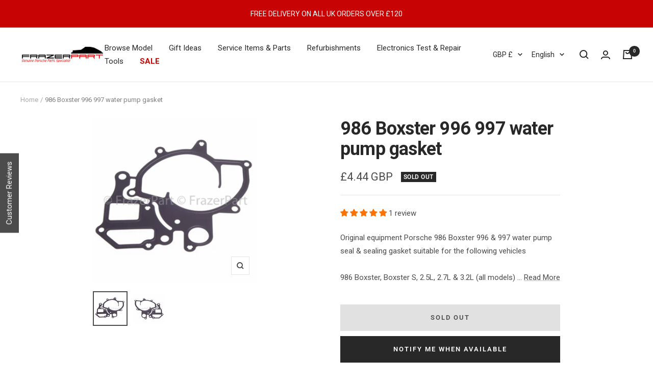

--- FILE ---
content_type: text/javascript; charset=utf-8
request_url: https://frazerpart.com/products/986-boxster-996-997-water-pump-gasket.js
body_size: 520
content:
{"id":7624620376279,"title":"986 Boxster 996 997 water pump gasket","handle":"986-boxster-996-997-water-pump-gasket","description":"Original equipment Porsche 986 Boxster 996 \u0026amp; 997 water pump seal \u0026amp; sealing gasket suitable for the following vehicles \u003cbr\u003e \u003cbr\u003e986 Boxster, Boxster S, 2.5L, 2.7L \u0026amp; 3.2L (all models) built 1997-2004 \u003cbr\u003e \u003cbr\u003e996 Carrera 2 \u0026amp; Carrera 4, 3.4L \u0026amp; 3.6L (all models) built 1998-2005 \u003cbr\u003e \u003cbr\u003e997 Carrera 2, 2S \u0026amp; Carrera 4, 4S 3.6L \u0026amp; 3.8L (all models) built 2005-2008","published_at":"2024-10-14T09:21:39+01:00","created_at":"2022-04-27T16:29:39+01:00","vendor":"Elring","type":"Vehicles \u0026 Parts \u003e Vehicle Parts \u0026 Accessories \u003e Motor Vehicle Parts \u003e Motor Vehicle Engine Parts","tags":["133 570","133.57","133570","133_570","986-987-parts","996-997-parts","Elring","Engine Parts \u0026 Spares","k_11522","k_11523","k_14428","k_14429","k_16409","k_16461","k_16463","k_16859","k_16860","k_17380","k_17506","k_17508","k_54927","k_5633","k_8696","k_9419"],"price":444,"price_min":444,"price_max":444,"available":false,"price_varies":false,"compare_at_price":0,"compare_at_price_min":0,"compare_at_price_max":0,"compare_at_price_varies":false,"variants":[{"id":42696994357463,"title":"Default Title","option1":"Default Title","option2":null,"option3":null,"sku":"9861ELR0001","requires_shipping":true,"taxable":true,"featured_image":null,"available":false,"name":"986 Boxster 996 997 water pump gasket","public_title":null,"options":["Default Title"],"price":444,"weight":100,"compare_at_price":0,"inventory_management":"shopify","barcode":"4041248183410","requires_selling_plan":false,"selling_plan_allocations":[]}],"images":["\/\/cdn.shopify.com\/s\/files\/1\/0417\/6645\/3407\/files\/986-water-pump-gasket_1.jpg?v=1726314088","\/\/cdn.shopify.com\/s\/files\/1\/0417\/6645\/3407\/files\/986-water-pump-gasket_2.jpg?v=1726314051"],"featured_image":"\/\/cdn.shopify.com\/s\/files\/1\/0417\/6645\/3407\/files\/986-water-pump-gasket_1.jpg?v=1726314088","options":[{"name":"Title","position":1,"values":["Default Title"]}],"url":"\/products\/986-boxster-996-997-water-pump-gasket","media":[{"alt":null,"id":33831521026263,"position":1,"preview_image":{"aspect_ratio":1.0,"height":1600,"width":1600,"src":"https:\/\/cdn.shopify.com\/s\/files\/1\/0417\/6645\/3407\/files\/986-water-pump-gasket_1.jpg?v=1726314088"},"aspect_ratio":1.0,"height":1600,"media_type":"image","src":"https:\/\/cdn.shopify.com\/s\/files\/1\/0417\/6645\/3407\/files\/986-water-pump-gasket_1.jpg?v=1726314088","width":1600},{"alt":null,"id":33831521190103,"position":2,"preview_image":{"aspect_ratio":1.0,"height":1600,"width":1600,"src":"https:\/\/cdn.shopify.com\/s\/files\/1\/0417\/6645\/3407\/files\/986-water-pump-gasket_2.jpg?v=1726314051"},"aspect_ratio":1.0,"height":1600,"media_type":"image","src":"https:\/\/cdn.shopify.com\/s\/files\/1\/0417\/6645\/3407\/files\/986-water-pump-gasket_2.jpg?v=1726314051","width":1600}],"requires_selling_plan":false,"selling_plan_groups":[]}

--- FILE ---
content_type: text/javascript; charset=utf-8
request_url: https://frazerpart.com/products/986-boxster-996-997-water-pump-gasket.js
body_size: 394
content:
{"id":7624620376279,"title":"986 Boxster 996 997 water pump gasket","handle":"986-boxster-996-997-water-pump-gasket","description":"Original equipment Porsche 986 Boxster 996 \u0026amp; 997 water pump seal \u0026amp; sealing gasket suitable for the following vehicles \u003cbr\u003e \u003cbr\u003e986 Boxster, Boxster S, 2.5L, 2.7L \u0026amp; 3.2L (all models) built 1997-2004 \u003cbr\u003e \u003cbr\u003e996 Carrera 2 \u0026amp; Carrera 4, 3.4L \u0026amp; 3.6L (all models) built 1998-2005 \u003cbr\u003e \u003cbr\u003e997 Carrera 2, 2S \u0026amp; Carrera 4, 4S 3.6L \u0026amp; 3.8L (all models) built 2005-2008","published_at":"2024-10-14T09:21:39+01:00","created_at":"2022-04-27T16:29:39+01:00","vendor":"Elring","type":"Vehicles \u0026 Parts \u003e Vehicle Parts \u0026 Accessories \u003e Motor Vehicle Parts \u003e Motor Vehicle Engine Parts","tags":["133 570","133.57","133570","133_570","986-987-parts","996-997-parts","Elring","Engine Parts \u0026 Spares","k_11522","k_11523","k_14428","k_14429","k_16409","k_16461","k_16463","k_16859","k_16860","k_17380","k_17506","k_17508","k_54927","k_5633","k_8696","k_9419"],"price":444,"price_min":444,"price_max":444,"available":false,"price_varies":false,"compare_at_price":0,"compare_at_price_min":0,"compare_at_price_max":0,"compare_at_price_varies":false,"variants":[{"id":42696994357463,"title":"Default Title","option1":"Default Title","option2":null,"option3":null,"sku":"9861ELR0001","requires_shipping":true,"taxable":true,"featured_image":null,"available":false,"name":"986 Boxster 996 997 water pump gasket","public_title":null,"options":["Default Title"],"price":444,"weight":100,"compare_at_price":0,"inventory_management":"shopify","barcode":"4041248183410","requires_selling_plan":false,"selling_plan_allocations":[]}],"images":["\/\/cdn.shopify.com\/s\/files\/1\/0417\/6645\/3407\/files\/986-water-pump-gasket_1.jpg?v=1726314088","\/\/cdn.shopify.com\/s\/files\/1\/0417\/6645\/3407\/files\/986-water-pump-gasket_2.jpg?v=1726314051"],"featured_image":"\/\/cdn.shopify.com\/s\/files\/1\/0417\/6645\/3407\/files\/986-water-pump-gasket_1.jpg?v=1726314088","options":[{"name":"Title","position":1,"values":["Default Title"]}],"url":"\/products\/986-boxster-996-997-water-pump-gasket","media":[{"alt":null,"id":33831521026263,"position":1,"preview_image":{"aspect_ratio":1.0,"height":1600,"width":1600,"src":"https:\/\/cdn.shopify.com\/s\/files\/1\/0417\/6645\/3407\/files\/986-water-pump-gasket_1.jpg?v=1726314088"},"aspect_ratio":1.0,"height":1600,"media_type":"image","src":"https:\/\/cdn.shopify.com\/s\/files\/1\/0417\/6645\/3407\/files\/986-water-pump-gasket_1.jpg?v=1726314088","width":1600},{"alt":null,"id":33831521190103,"position":2,"preview_image":{"aspect_ratio":1.0,"height":1600,"width":1600,"src":"https:\/\/cdn.shopify.com\/s\/files\/1\/0417\/6645\/3407\/files\/986-water-pump-gasket_2.jpg?v=1726314051"},"aspect_ratio":1.0,"height":1600,"media_type":"image","src":"https:\/\/cdn.shopify.com\/s\/files\/1\/0417\/6645\/3407\/files\/986-water-pump-gasket_2.jpg?v=1726314051","width":1600}],"requires_selling_plan":false,"selling_plan_groups":[]}